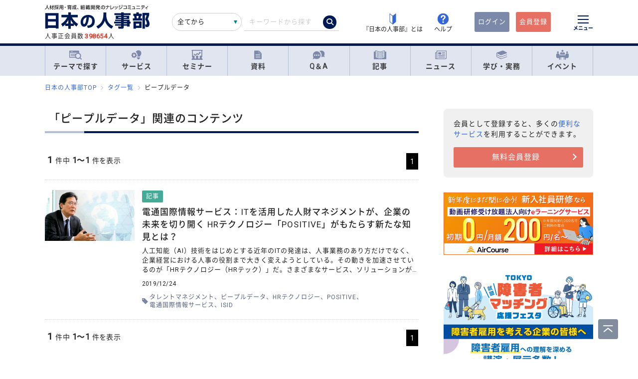

--- FILE ---
content_type: application/x-javascript; charset=utf-8
request_url: https://cookie.sync.usonar.jp/v1/cs?url=https%3A%2F%2Fjinjibu.jp%2Ftag%2F%3Ftag%3D%25E3%2583%2594%25E3%2583%25BC%25E3%2583%2597%25E3%2583%25AB%25E3%2583%2587%25E3%2583%25BC%25E3%2582%25BF&ref=&cb_name=usonarCallback&uuid=d11d2821-6569-4103-9e95-33ed6ea254cc&client_id=TTkDgyze2bIIfEXW&v=1.0.0&cookies=%7B%22_gcl_au%22%3A%221.1.849166404.1769442068%22%2C%22_fbp%22%3A%22fb.1.1769442069304.910024833406423702%22%2C%22_ga%22%3A%22GA1.1.703904192.1769442070%22%7D&cb=1769442070120
body_size: 119
content:
usonarCallback({"uuid":"d11d2821-6569-4103-9e95-33ed6ea254cc"})
